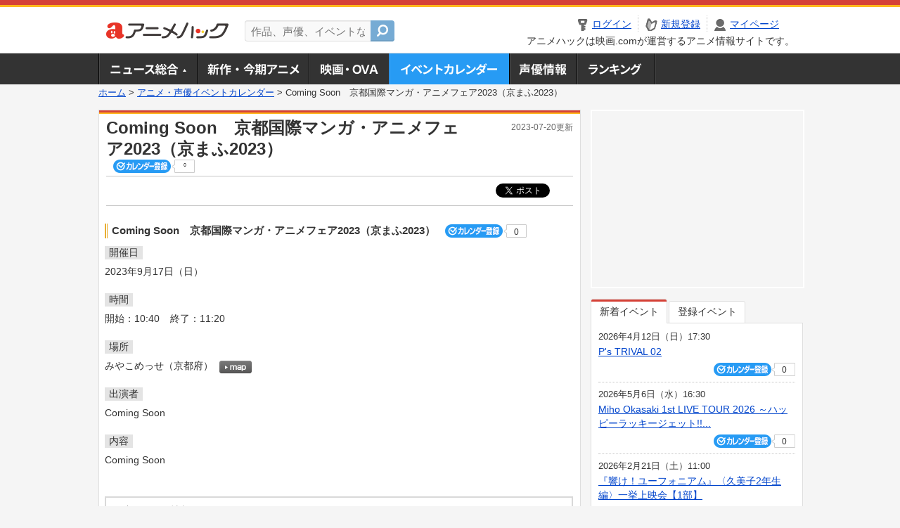

--- FILE ---
content_type: text/html; charset=utf-8
request_url: https://www.google.com/recaptcha/api2/aframe
body_size: 270
content:
<!DOCTYPE HTML><html><head><meta http-equiv="content-type" content="text/html; charset=UTF-8"></head><body><script nonce="-j7ZIDzPL7tPuHYxXKXcLA">/** Anti-fraud and anti-abuse applications only. See google.com/recaptcha */ try{var clients={'sodar':'https://pagead2.googlesyndication.com/pagead/sodar?'};window.addEventListener("message",function(a){try{if(a.source===window.parent){var b=JSON.parse(a.data);var c=clients[b['id']];if(c){var d=document.createElement('img');d.src=c+b['params']+'&rc='+(localStorage.getItem("rc::a")?sessionStorage.getItem("rc::b"):"");window.document.body.appendChild(d);sessionStorage.setItem("rc::e",parseInt(sessionStorage.getItem("rc::e")||0)+1);localStorage.setItem("rc::h",'1769732724166');}}}catch(b){}});window.parent.postMessage("_grecaptcha_ready", "*");}catch(b){}</script></body></html>

--- FILE ---
content_type: application/javascript; charset=utf-8
request_url: https://fundingchoicesmessages.google.com/f/AGSKWxVGtUGqBjfiwYEEmoaHVgFMZo_SozRrDDq4rEhhU_cCpkApV1MmvJAvyCjwhhA1-30H1eNqyYn70SHLkr2f42v-lvczw3KQiGu6uAe2jmVo_3xqfSYDJjuo96a1nTCHijUbos7nt1bOkeawJYFIn4BpyUy5d61zd9-c7n3WkFp2XkFN2hhIBMUF9XLT/_/adbeacon._336x280s./proxyadcall?/postprofileverticalad._adtech-
body_size: -1284
content:
window['847b9fe5-6c17-4269-bd0c-3fd3684d8037'] = true;

--- FILE ---
content_type: text/javascript; charset=utf-8
request_url: https://anime.eiga.com/get_contents.js?u=https%3A%2F%2Fanime.eiga.com%2Fevent%2F161425%2F&gn=1
body_size: 842
content:
!function(){"use strict";var e=null,a=null;$("#menuList .gnav01").append("  \u003Cdiv class=\"newsNavBalloon\"\u003E\n    \u003Cdiv class=\"newsNavBalloonInner clearfix\"\u003E\n        \u003Cdl\u003E\n          \u003Cdt\u003E\u003Ca data-url=\"/news/125646/\" href=\"#\"\u003E\u003Cimg width=\"184\" alt=\"目黒蓮主演「SAKAMOTO DAYS」改造人間・鹿島役に塩野瑛久、勢羽夏生役に渡邊圭祐\" src=\"https://media.eiga.com/images/anime/news/125646/photo/ef39f4ea9b246cfe/320.jpg\" loading=\"lazy\" /\u003E\u003C\/a\u003E\u003C\/dt\u003E\n          \u003Cdd\u003E\u003Ca data-url=\"/news/125646/\" href=\"#\"\u003E目黒蓮主演「SAKAMOTO DAYS」改造人間・鹿島役に塩野瑛久、勢羽夏...\u003C\/a\u003E\u003C\/dd\u003E\n        \u003C\/dl\u003E\n        \u003Cdl\u003E\n          \u003Cdt\u003E\u003Ca data-url=\"/news/125636/\" href=\"#\"\u003E\u003Cimg width=\"184\" alt=\"キュートでクセ強なビーバー大集合 ディズニー＆ピクサー最新作「私がビーバーになるとき」日本版ポスター披露\" src=\"https://media.eiga.com/images/anime/news/125636/photo/cd8f21354cd7959f/320.jpg\" loading=\"lazy\" /\u003E\u003C\/a\u003E\u003C\/dt\u003E\n          \u003Cdd\u003E\u003Ca data-url=\"/news/125636/\" href=\"#\"\u003Eキュートでクセ強なビーバー大集合　ディズニー＆ピクサー最新作「私がビーバー...\u003C\/a\u003E\u003C\/dd\u003E\n        \u003C\/dl\u003E\n        \u003Cdl\u003E\n          \u003Cdt\u003E\u003Ca data-url=\"/news/125645/\" href=\"#\"\u003E\u003Cimg width=\"184\" alt=\"手塚治虫特集、大島渚監督「忍者武芸帳」など上映 第4回新潟国際アニメーション映画祭プログラム＆ゲスト発表\" src=\"https://media.eiga.com/images/anime/news/125645/photo/3a93166e80670d08/320.jpg\" loading=\"lazy\" /\u003E\u003C\/a\u003E\u003C\/dt\u003E\n          \u003Cdd\u003E\u003Ca data-url=\"/news/125645/\" href=\"#\"\u003E手塚治虫特集、大島渚監督「忍者武芸帳」など上映　第4回新潟国際アニメーショ...\u003C\/a\u003E\u003C\/dd\u003E\n        \u003C\/dl\u003E\n        \u003Cdl class=\"newsNavL\"\u003E\n          \u003Cdt\u003E\u003Ca data-url=\"/news/125699/\" href=\"#\"\u003E\u003Cimg width=\"184\" alt=\"「映画 窓ぎわのトットちゃん」1月31日午後1時30分からテレビ朝日で「特別編集版」放送\" src=\"https://media.eiga.com/images/anime/news/125699/photo/db3fd15488051337/320.jpg\" loading=\"lazy\" /\u003E\u003C\/a\u003E\u003C\/dt\u003E\n          \u003Cdd\u003E\u003Ca data-url=\"/news/125699/\" href=\"#\"\u003E「映画　窓ぎわのトットちゃん」1月31日午後1時30分からテレビ朝日で「特...\u003C\/a\u003E\u003C\/dd\u003E\n        \u003C\/dl\u003E\n    \u003C\/div\u003E\n    \u003Cp class=\"linkArrow01\"\u003E\u003Ca data-url=\"/news/\" href=\"#\"\u003Eニュース一覧へ\u003C\/a\u003E\u003C\/p\u003E\n  \u003C\/div\u003E\n");eiga.initDocument();}();